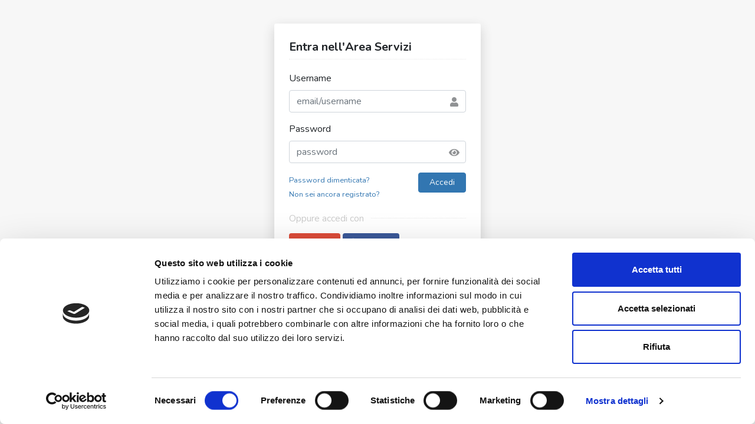

--- FILE ---
content_type: text/html; charset=utf-8
request_url: https://edotto.com/admin/Login?ReturnUrl=%2Farticolo%2Fdelega-per-la-riforma-fiscale
body_size: 10056
content:


<!DOCTYPE html>
<html lang="it-IT">
<head>
    <script id="Cookiebot" src="https://consent.cookiebot.com/uc.js" data-cbid="2cbdaa26-cf6d-4975-a52c-7fb18b7bc9d1" data-blockingmode="auto" type="text/javascript"></script>
    <!-- Google Tag Manager -->
    <script>
        (function (w, d, s, l, i) {
            w[l] = w[l] || []; w[l].push({
                'gtm.start':
                    new Date().getTime(), event: 'gtm.js'
            }); var f = d.getElementsByTagName(s)[0],
                j = d.createElement(s), dl = l != 'dataLayer' ? '&l=' + l : ''; j.async = true; j.src =
                    'https://www.googletagmanager.com/gtm.js?id=' + i + dl; f.parentNode.insertBefore(j, f);
        })(window, document, 'script', 'dataLayer', 'GTM-NJV9HRC');
    </script>
    <!-- End Google Tag Manager -->
    <!-- Global site tag (gtag.js) - Google Analytics -->
    <script async src="https://www.googletagmanager.com/gtag/js?id=UA-4209613-1"></script>
    <script>
        window.dataLayer = window.dataLayer || [];
        function gtag() { dataLayer.push(arguments); }
        gtag('js', new Date());

        gtag('config', 'UA-4209613-1');
    </script>

    <!-- Global site tag (gtag.js) - Google Analytics -->
    <script async src="https://www.googletagmanager.com/gtag/js?id=G-YYSR1B8BP3"></script>
    <script>
        window.dataLayer = window.dataLayer || [];
        function gtag() { dataLayer.push(arguments); }
        gtag('js', new Date());

        gtag('config', 'G-YYSR1B8BP3');
    </script>

    <meta charset="utf-8">
    <!--<meta http-equiv="X-UA-Compatible" content="IE=edge,chrome=1">-->

    <title>  </title>
    <meta name="description">
    <meta property="og:title" />
    <meta property="og:description" />
    <meta property="og:image" content="https://www.edotto.com/Shared/Img/logo-eDotto.png" />
    <meta property="og:type" content="website">
    <meta property="og:url">

    <meta name="viewport" content="width=device-width, initial-scale=1.0, maximum-scale=1.0, user-scalable=no">
    <meta name="facebook-domain-verification" content="pbqtcqe2uogmct90zmyk34qcxxbr4r" />

    <link rel="stylesheet" href="https://fonts.googleapis.com/css?family=Open+Sans:400italic,700italic,300,400,700">
    <link rel="stylesheet" href="https://fonts.googleapis.com/css?family=Nunito:300,400,400i,700,900&display=swap">

    <!-- CSS -->
    <link rel="stylesheet" href="https://stackpath.bootstrapcdn.com/bootstrap/4.3.1/css/bootstrap.min.css" integrity="sha384-ggOyR0iXCbMQv3Xipma34MD+dH/1fQ784/j6cY/iJTQUOhcWr7x9JvoRxT2MZw1T" crossorigin="anonymous">
    <link rel="stylesheet" href="https://use.fontawesome.com/releases/v5.7.2/css/all.css" integrity="sha384-fnmOCqbTlWIlj8LyTjo7mOUStjsKC4pOpQbqyi7RrhN7udi9RwhKkMHpvLbHG9Sr" crossorigin="anonymous">

    <!-- FAVICONS -->
    <link href="/Themes/EdottoV2/img/favicon/favicon48.ico" rel="shortcut icon" type="image/x-icon" />
    <link href="/Themes/EdottoV2/img/favicon/favicon48.ico" rel="icon" type="image/x-icon" />

    
    <!-- Login Style -->
    <link href="/Themes/EdottoV2/Content/login.css" rel="stylesheet"/>



</head>
<body>

    




<div id="content" class="container">
    <div class="row">
        <div class="offset-lg-4 col-lg-4">
            <div class="login-box">
<form DefaultButton="SubmitButton" action="/admin/Login?ReturnUrl=%2Farticolo%2Fdelega-per-la-riforma-fiscale" class="smart-form client-form no-padding" id="login-form" method="post"><input name="__RequestVerificationToken" type="hidden" value="xdn-bLX4cf7Xzv_cWYLGkEIuGJufAGKKxV5hw7t20tG_zmdQOT0BnrvtFOQ842ycMa4R0EQqrU0s9hPwkFRxoax25QIdTc4bwuVFMulHZwo1" /><input id="ReturnUrl" name="ReturnUrl" type="hidden" value="/articolo/delega-per-la-riforma-fiscale" />                    <div class="title">
                        Entra nell'Area Servizi
                    </div>
                    <div class="form-group">
                        <label>Username</label>
                        <input class="form-control" data-val="true" data-val-required="The Username field is required." id="txtUser" name="UserName" placeholder="email/username" type="text" value="" />
                        <i class="fa fa-user" aria-hidden="true"></i>
                    </div>
                    <div class="form-group">
                        <label>Password</label>
                        <input class="form-control" data-val="true" data-val-required="The Password field is required." id="txtPassword" name="Password" placeholder="password" type="password" />
                        <i id="btnShowPassword" class="fa fa-eye" onclick="showPwd();"></i>
                        <i id="btnHidePassword" class="fa fa-eye-slash" onclick="hidePwd();" style="display:none;"></i>
                        <span class="field-validation-valid" data-valmsg-for="Password" data-valmsg-replace="true"></span>
                    </div>
<div class="validation-summary-valid" data-valmsg-summary="true"><ul><li style="display:none"></li>
</ul></div>                    <div class="validation-summary-errors mb-2"></div>
                    <div class="note">
                        <p>
                            <small>
                                <a href="/problemi-accesso">Password dimenticata?</a>

                                    <br /><a href="/registrazione">Non sei ancora registrato?</a>
                            </small>
                        </p>
                    </div>
                    <div class="btn-login">
                        <button type="button" id="SubmitButton" class="btn btn-primary" onclick="doLogin()">Accedi</button>
                    </div>
</form>
                <div class="clearfix"></div>
                <div class="separator-title mt-4"><span>Oppure accedi con</span></div>
                
<form action="/admin/ExternalLogin" method="post"><input name="__RequestVerificationToken" type="hidden" value="McpbjR8CCIxrzuPW9WQn8Wa0U_n2u9PfG-Q86xbQR1A5Y5TWv6RuAwHAsx9AkcMhQgCxjs_KomT8mlepCht6qyTyzkdyErMnwz9NERlfx4g1" />            <div id="socialLoginList">
                <p>
                        <button type="submit" class="btn btn-primary btn-Google" id="Google" name="provider" value="Google" title="Log in using your Google account"> Google</button>
                        <button type="submit" class="btn btn-primary btn-Facebook" id="Facebook" name="provider" value="Facebook" title="Log in using your Facebook account"> Facebook</button>
                </p>
            </div>
</form>

            </div>
        </div>
    </div>
</div>





    <script src="/Shared/SmartAdmin/Scripts/libs/jquery-2.0.2.min.js"></script>


    

    <script>

        $(function () {

            $("#login-form").keypress(function (e) {
                var kCode = e.keyCode || e.charCode;
                if (kCode == 13) {
                    var defaultbtn = $(this).attr("DefaultButton");
                    $("#" + defaultbtn).click();
                    return false;
                }
            });
            this.showPwd = function () {

                $('#btnShowPassword').hide();
                $('#btnHidePassword').show();
                $('#txtPassword')[0].type = 'text';
                return false;
            }

            this.hidePwd = function () {
                $('#btnShowPassword').show();
                $('#btnHidePassword').hide();

                $('#txtPassword')[0].type = 'password';
                return false;
            }

            this.doLogin = function () {
                $.ajax({
                    url: "/Token", dataType: "json", type: "POST",
                    data: {
                        userName: $('#txtUser').val(),
                        password: $('#txtPassword').val(),
                        grant_type: 'password'
                    },
                    success: function (json) {
                        localStorage.setItem("access-token", json.access_token);
                        localStorage.setItem("uniqueIdentifier", json.uniqueIdentifier);

                        $("#login-form").submit();
                    },
                    error: function (request, status, error) {
                        var validationSummary = $('.validation-summary-errors');
                        validationSummary.empty();
                        validationSummary.append('<ul><li>Username o password errata!</li></ul>');
                    }
                });
            }



        });

    </script>




        <script>

                // AC
                // Set to false if opt-in required
                var trackByDefault = true;

                function acEnableTracking() {
                    var expiration = new Date(new Date().getTime() + 1000 * 60 * 60 * 24 * 30);
                    document.cookie = "ac_enable_tracking=1; expires= " + expiration + "; path=/";
                    acTrackVisit();
                }

                function acTrackVisit() {
                    var trackcmp_email = ''
                    var trackcmp = document.createElement("script");
                    trackcmp.async = true;
                    trackcmp.type = 'text/javascript';
                    trackcmp.src = '//trackcmp.net/visit?actid=1000191228&e=' + encodeURIComponent(trackcmp_email) + '&r=' + encodeURIComponent(document.referrer) + '&u=' + encodeURIComponent(window.location.href);
                    var trackcmp_s = document.getElementsByTagName("script");
                    if (trackcmp_s.length) {
                        trackcmp_s[0].parentNode.appendChild(trackcmp);
                    } else {
                        var trackcmp_h = document.getElementsByTagName("head");
                        trackcmp_h.length && trackcmp_h[0].appendChild(trackcmp);
                    }
                }

                if (trackByDefault || /(^|; )ac_enable_tracking=([^;]+)/.test(document.cookie)) {
                    acEnableTracking();
                }
                // Fine AC

        </script>


</body>
</html>


--- FILE ---
content_type: text/css
request_url: https://edotto.com/Themes/EdottoV2/Content/login.css
body_size: 561
content:
body, html {
    background: #f7f7f7;
    font-family: Nunito, Arial, Helvetica, sans-serif;
}

a {
    color: #3276b1;
    /*border-bottom: 1px dashed #fff;
    text-decoration: none;*/
    transition: all .1s;
    cursor: pointer;
}

    a:hover, a:focus {
        color: #ED1C24;
        /*border-bottom: 1px dashed #ED1C24;*/
        text-decoration: none;
    }

.btn-primary {
    background-color: #3276B1;
    border-color: #3276B1;
    color: #fff !important;
}

    .btn-primary:hover, .btn-primary:focus, .btn-primary:active, .btn-primary:not(:disabled):not(.disabled):active {
        background-color: #153260;
        border-color: #153260;
        color: #fff !important;
    }

.smart-form .note {
    float: left;
    margin-top: 0;
}

    .smart-form .note p {
        margin-bottom: 5px;
    }

    .smart-form .note a {
        line-height: 16px;
    }

.btn-login {
    float: right;
}

.separator-title {
    clear: both;
    margin: 35px 0 25px;
    position: relative;
    border-top: 1px dotted #e8e8e8;
}
.separator-title > span {
    padding: 6px 12px 6px 0;
    background-color: #fff;
    position: absolute;
    top: -18px;
    color:#ccc;
}

.login-box {
    margin: 40px 0;
    background: #fff;
    padding: 25px;
    border-radius: 3px;
    -webkit-box-shadow: 0px 7px 20px 0px rgba(50, 50, 50, 0.2);
    -moz-box-shadow: 0px 7px 20px 0px rgba(50, 50, 50, 0.2);
    box-shadow: 0px 7px 20px 0px rgba(50, 50, 50, 0.2);
}

    .login-box .title {
        font-size: 20px;
        line-height: 30px;
        margin-bottom: 20px;
        padding-bottom: 5px;
        border-bottom: 1px dotted #e8e8e8;
        font-weight: 700;
    }

    .login-box .btn {
        padding: 6px 18px;
        font-size: 14px;
        line-height: 20px;
    }

        .login-box .btn.btn-Facebook, .login-box .btn.btn-Google, .login-box .btn.btn-Twitter {
            padding: 6px 12px;
            border: none;
        }
        .login-box .btn.btn-Facebook {
            background-color: #3b5999;
        }
            .login-box .btn.btn-Facebook:before {
                font-family: 'Font Awesome 5 Brands';
                font-weight: 400;
                content: '\f39e';
            }
        .login-box .btn.btn-Google {
            background-color: #dd4b39;
        }
            .login-box .btn.btn-Google:before {
                font-family: 'Font Awesome 5 Brands';
                font-weight: 400;
                content: '\f1a0';
            }
        .login-box .btn.btn-Twitter {
            background-color: #00acee;
        }

            .login-box .btn.btn-Twitter::before {
                font-family: FontAwesome;
                content: "\f099";
            }

.smart-form fieldset {
    padding: 0;
}

#login-form .form-group {
    position: relative;
}
#login-form .form-group input {
    padding-right: 32px;
}
    #login-form .form-group .fa {
        position: absolute;
        right: 10px;
        top: 44px;
        width: 20px;
        text-align: center;
        opacity: .5;
    }
.validation-summary-errors ul {
    margin: 0;
    padding: 0;
    list-style: none;
}
    .validation-summary-errors ul li {
        font-size: 14px;
        font-weight: 600;
        color: #F44336;
        margin: 4px 0;
    }